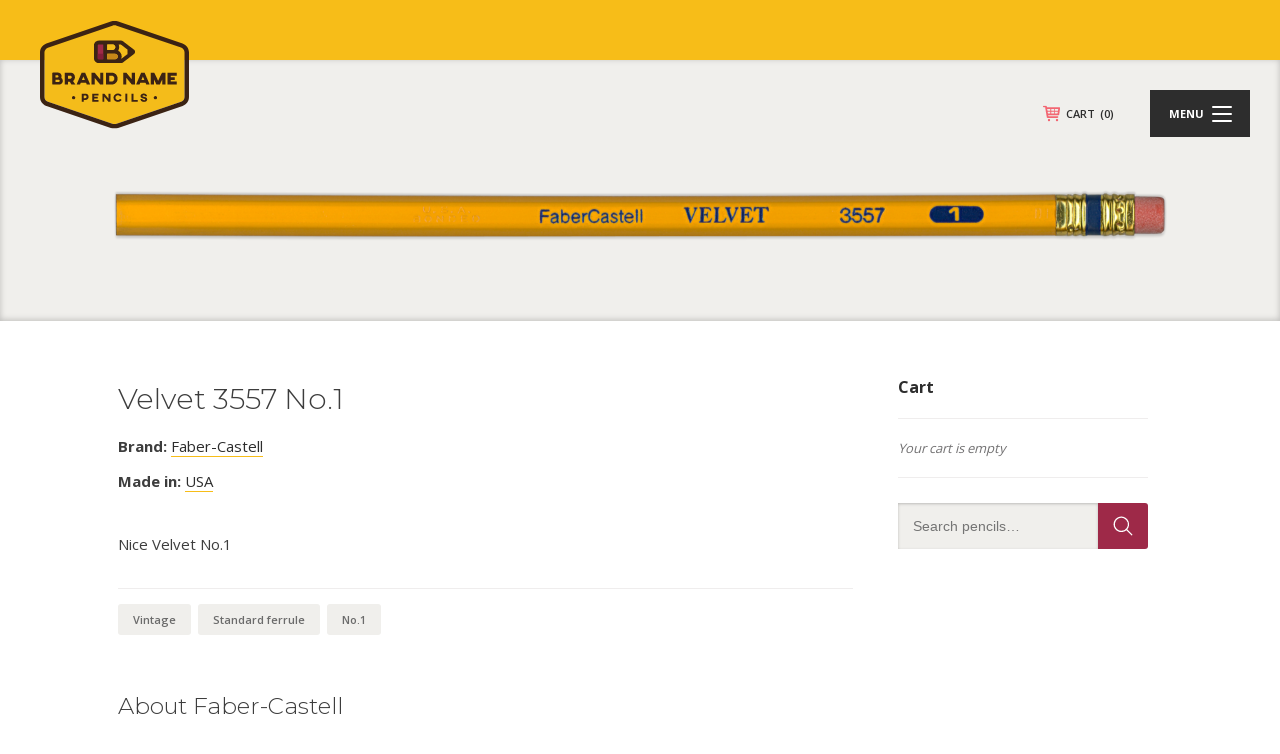

--- FILE ---
content_type: text/html; charset=utf-8
request_url: https://www.google.com/recaptcha/api2/anchor?ar=1&k=6Lf7tZYpAAAAAOfWsJOjv07-YgkzHYQdXgFH5T5I&co=aHR0cHM6Ly9icmFuZG5hbWVwZW5jaWxzLmNvbTo0NDM.&hl=en&v=N67nZn4AqZkNcbeMu4prBgzg&size=invisible&anchor-ms=20000&execute-ms=30000&cb=3svntk3ol1j6
body_size: 48738
content:
<!DOCTYPE HTML><html dir="ltr" lang="en"><head><meta http-equiv="Content-Type" content="text/html; charset=UTF-8">
<meta http-equiv="X-UA-Compatible" content="IE=edge">
<title>reCAPTCHA</title>
<style type="text/css">
/* cyrillic-ext */
@font-face {
  font-family: 'Roboto';
  font-style: normal;
  font-weight: 400;
  font-stretch: 100%;
  src: url(//fonts.gstatic.com/s/roboto/v48/KFO7CnqEu92Fr1ME7kSn66aGLdTylUAMa3GUBHMdazTgWw.woff2) format('woff2');
  unicode-range: U+0460-052F, U+1C80-1C8A, U+20B4, U+2DE0-2DFF, U+A640-A69F, U+FE2E-FE2F;
}
/* cyrillic */
@font-face {
  font-family: 'Roboto';
  font-style: normal;
  font-weight: 400;
  font-stretch: 100%;
  src: url(//fonts.gstatic.com/s/roboto/v48/KFO7CnqEu92Fr1ME7kSn66aGLdTylUAMa3iUBHMdazTgWw.woff2) format('woff2');
  unicode-range: U+0301, U+0400-045F, U+0490-0491, U+04B0-04B1, U+2116;
}
/* greek-ext */
@font-face {
  font-family: 'Roboto';
  font-style: normal;
  font-weight: 400;
  font-stretch: 100%;
  src: url(//fonts.gstatic.com/s/roboto/v48/KFO7CnqEu92Fr1ME7kSn66aGLdTylUAMa3CUBHMdazTgWw.woff2) format('woff2');
  unicode-range: U+1F00-1FFF;
}
/* greek */
@font-face {
  font-family: 'Roboto';
  font-style: normal;
  font-weight: 400;
  font-stretch: 100%;
  src: url(//fonts.gstatic.com/s/roboto/v48/KFO7CnqEu92Fr1ME7kSn66aGLdTylUAMa3-UBHMdazTgWw.woff2) format('woff2');
  unicode-range: U+0370-0377, U+037A-037F, U+0384-038A, U+038C, U+038E-03A1, U+03A3-03FF;
}
/* math */
@font-face {
  font-family: 'Roboto';
  font-style: normal;
  font-weight: 400;
  font-stretch: 100%;
  src: url(//fonts.gstatic.com/s/roboto/v48/KFO7CnqEu92Fr1ME7kSn66aGLdTylUAMawCUBHMdazTgWw.woff2) format('woff2');
  unicode-range: U+0302-0303, U+0305, U+0307-0308, U+0310, U+0312, U+0315, U+031A, U+0326-0327, U+032C, U+032F-0330, U+0332-0333, U+0338, U+033A, U+0346, U+034D, U+0391-03A1, U+03A3-03A9, U+03B1-03C9, U+03D1, U+03D5-03D6, U+03F0-03F1, U+03F4-03F5, U+2016-2017, U+2034-2038, U+203C, U+2040, U+2043, U+2047, U+2050, U+2057, U+205F, U+2070-2071, U+2074-208E, U+2090-209C, U+20D0-20DC, U+20E1, U+20E5-20EF, U+2100-2112, U+2114-2115, U+2117-2121, U+2123-214F, U+2190, U+2192, U+2194-21AE, U+21B0-21E5, U+21F1-21F2, U+21F4-2211, U+2213-2214, U+2216-22FF, U+2308-230B, U+2310, U+2319, U+231C-2321, U+2336-237A, U+237C, U+2395, U+239B-23B7, U+23D0, U+23DC-23E1, U+2474-2475, U+25AF, U+25B3, U+25B7, U+25BD, U+25C1, U+25CA, U+25CC, U+25FB, U+266D-266F, U+27C0-27FF, U+2900-2AFF, U+2B0E-2B11, U+2B30-2B4C, U+2BFE, U+3030, U+FF5B, U+FF5D, U+1D400-1D7FF, U+1EE00-1EEFF;
}
/* symbols */
@font-face {
  font-family: 'Roboto';
  font-style: normal;
  font-weight: 400;
  font-stretch: 100%;
  src: url(//fonts.gstatic.com/s/roboto/v48/KFO7CnqEu92Fr1ME7kSn66aGLdTylUAMaxKUBHMdazTgWw.woff2) format('woff2');
  unicode-range: U+0001-000C, U+000E-001F, U+007F-009F, U+20DD-20E0, U+20E2-20E4, U+2150-218F, U+2190, U+2192, U+2194-2199, U+21AF, U+21E6-21F0, U+21F3, U+2218-2219, U+2299, U+22C4-22C6, U+2300-243F, U+2440-244A, U+2460-24FF, U+25A0-27BF, U+2800-28FF, U+2921-2922, U+2981, U+29BF, U+29EB, U+2B00-2BFF, U+4DC0-4DFF, U+FFF9-FFFB, U+10140-1018E, U+10190-1019C, U+101A0, U+101D0-101FD, U+102E0-102FB, U+10E60-10E7E, U+1D2C0-1D2D3, U+1D2E0-1D37F, U+1F000-1F0FF, U+1F100-1F1AD, U+1F1E6-1F1FF, U+1F30D-1F30F, U+1F315, U+1F31C, U+1F31E, U+1F320-1F32C, U+1F336, U+1F378, U+1F37D, U+1F382, U+1F393-1F39F, U+1F3A7-1F3A8, U+1F3AC-1F3AF, U+1F3C2, U+1F3C4-1F3C6, U+1F3CA-1F3CE, U+1F3D4-1F3E0, U+1F3ED, U+1F3F1-1F3F3, U+1F3F5-1F3F7, U+1F408, U+1F415, U+1F41F, U+1F426, U+1F43F, U+1F441-1F442, U+1F444, U+1F446-1F449, U+1F44C-1F44E, U+1F453, U+1F46A, U+1F47D, U+1F4A3, U+1F4B0, U+1F4B3, U+1F4B9, U+1F4BB, U+1F4BF, U+1F4C8-1F4CB, U+1F4D6, U+1F4DA, U+1F4DF, U+1F4E3-1F4E6, U+1F4EA-1F4ED, U+1F4F7, U+1F4F9-1F4FB, U+1F4FD-1F4FE, U+1F503, U+1F507-1F50B, U+1F50D, U+1F512-1F513, U+1F53E-1F54A, U+1F54F-1F5FA, U+1F610, U+1F650-1F67F, U+1F687, U+1F68D, U+1F691, U+1F694, U+1F698, U+1F6AD, U+1F6B2, U+1F6B9-1F6BA, U+1F6BC, U+1F6C6-1F6CF, U+1F6D3-1F6D7, U+1F6E0-1F6EA, U+1F6F0-1F6F3, U+1F6F7-1F6FC, U+1F700-1F7FF, U+1F800-1F80B, U+1F810-1F847, U+1F850-1F859, U+1F860-1F887, U+1F890-1F8AD, U+1F8B0-1F8BB, U+1F8C0-1F8C1, U+1F900-1F90B, U+1F93B, U+1F946, U+1F984, U+1F996, U+1F9E9, U+1FA00-1FA6F, U+1FA70-1FA7C, U+1FA80-1FA89, U+1FA8F-1FAC6, U+1FACE-1FADC, U+1FADF-1FAE9, U+1FAF0-1FAF8, U+1FB00-1FBFF;
}
/* vietnamese */
@font-face {
  font-family: 'Roboto';
  font-style: normal;
  font-weight: 400;
  font-stretch: 100%;
  src: url(//fonts.gstatic.com/s/roboto/v48/KFO7CnqEu92Fr1ME7kSn66aGLdTylUAMa3OUBHMdazTgWw.woff2) format('woff2');
  unicode-range: U+0102-0103, U+0110-0111, U+0128-0129, U+0168-0169, U+01A0-01A1, U+01AF-01B0, U+0300-0301, U+0303-0304, U+0308-0309, U+0323, U+0329, U+1EA0-1EF9, U+20AB;
}
/* latin-ext */
@font-face {
  font-family: 'Roboto';
  font-style: normal;
  font-weight: 400;
  font-stretch: 100%;
  src: url(//fonts.gstatic.com/s/roboto/v48/KFO7CnqEu92Fr1ME7kSn66aGLdTylUAMa3KUBHMdazTgWw.woff2) format('woff2');
  unicode-range: U+0100-02BA, U+02BD-02C5, U+02C7-02CC, U+02CE-02D7, U+02DD-02FF, U+0304, U+0308, U+0329, U+1D00-1DBF, U+1E00-1E9F, U+1EF2-1EFF, U+2020, U+20A0-20AB, U+20AD-20C0, U+2113, U+2C60-2C7F, U+A720-A7FF;
}
/* latin */
@font-face {
  font-family: 'Roboto';
  font-style: normal;
  font-weight: 400;
  font-stretch: 100%;
  src: url(//fonts.gstatic.com/s/roboto/v48/KFO7CnqEu92Fr1ME7kSn66aGLdTylUAMa3yUBHMdazQ.woff2) format('woff2');
  unicode-range: U+0000-00FF, U+0131, U+0152-0153, U+02BB-02BC, U+02C6, U+02DA, U+02DC, U+0304, U+0308, U+0329, U+2000-206F, U+20AC, U+2122, U+2191, U+2193, U+2212, U+2215, U+FEFF, U+FFFD;
}
/* cyrillic-ext */
@font-face {
  font-family: 'Roboto';
  font-style: normal;
  font-weight: 500;
  font-stretch: 100%;
  src: url(//fonts.gstatic.com/s/roboto/v48/KFO7CnqEu92Fr1ME7kSn66aGLdTylUAMa3GUBHMdazTgWw.woff2) format('woff2');
  unicode-range: U+0460-052F, U+1C80-1C8A, U+20B4, U+2DE0-2DFF, U+A640-A69F, U+FE2E-FE2F;
}
/* cyrillic */
@font-face {
  font-family: 'Roboto';
  font-style: normal;
  font-weight: 500;
  font-stretch: 100%;
  src: url(//fonts.gstatic.com/s/roboto/v48/KFO7CnqEu92Fr1ME7kSn66aGLdTylUAMa3iUBHMdazTgWw.woff2) format('woff2');
  unicode-range: U+0301, U+0400-045F, U+0490-0491, U+04B0-04B1, U+2116;
}
/* greek-ext */
@font-face {
  font-family: 'Roboto';
  font-style: normal;
  font-weight: 500;
  font-stretch: 100%;
  src: url(//fonts.gstatic.com/s/roboto/v48/KFO7CnqEu92Fr1ME7kSn66aGLdTylUAMa3CUBHMdazTgWw.woff2) format('woff2');
  unicode-range: U+1F00-1FFF;
}
/* greek */
@font-face {
  font-family: 'Roboto';
  font-style: normal;
  font-weight: 500;
  font-stretch: 100%;
  src: url(//fonts.gstatic.com/s/roboto/v48/KFO7CnqEu92Fr1ME7kSn66aGLdTylUAMa3-UBHMdazTgWw.woff2) format('woff2');
  unicode-range: U+0370-0377, U+037A-037F, U+0384-038A, U+038C, U+038E-03A1, U+03A3-03FF;
}
/* math */
@font-face {
  font-family: 'Roboto';
  font-style: normal;
  font-weight: 500;
  font-stretch: 100%;
  src: url(//fonts.gstatic.com/s/roboto/v48/KFO7CnqEu92Fr1ME7kSn66aGLdTylUAMawCUBHMdazTgWw.woff2) format('woff2');
  unicode-range: U+0302-0303, U+0305, U+0307-0308, U+0310, U+0312, U+0315, U+031A, U+0326-0327, U+032C, U+032F-0330, U+0332-0333, U+0338, U+033A, U+0346, U+034D, U+0391-03A1, U+03A3-03A9, U+03B1-03C9, U+03D1, U+03D5-03D6, U+03F0-03F1, U+03F4-03F5, U+2016-2017, U+2034-2038, U+203C, U+2040, U+2043, U+2047, U+2050, U+2057, U+205F, U+2070-2071, U+2074-208E, U+2090-209C, U+20D0-20DC, U+20E1, U+20E5-20EF, U+2100-2112, U+2114-2115, U+2117-2121, U+2123-214F, U+2190, U+2192, U+2194-21AE, U+21B0-21E5, U+21F1-21F2, U+21F4-2211, U+2213-2214, U+2216-22FF, U+2308-230B, U+2310, U+2319, U+231C-2321, U+2336-237A, U+237C, U+2395, U+239B-23B7, U+23D0, U+23DC-23E1, U+2474-2475, U+25AF, U+25B3, U+25B7, U+25BD, U+25C1, U+25CA, U+25CC, U+25FB, U+266D-266F, U+27C0-27FF, U+2900-2AFF, U+2B0E-2B11, U+2B30-2B4C, U+2BFE, U+3030, U+FF5B, U+FF5D, U+1D400-1D7FF, U+1EE00-1EEFF;
}
/* symbols */
@font-face {
  font-family: 'Roboto';
  font-style: normal;
  font-weight: 500;
  font-stretch: 100%;
  src: url(//fonts.gstatic.com/s/roboto/v48/KFO7CnqEu92Fr1ME7kSn66aGLdTylUAMaxKUBHMdazTgWw.woff2) format('woff2');
  unicode-range: U+0001-000C, U+000E-001F, U+007F-009F, U+20DD-20E0, U+20E2-20E4, U+2150-218F, U+2190, U+2192, U+2194-2199, U+21AF, U+21E6-21F0, U+21F3, U+2218-2219, U+2299, U+22C4-22C6, U+2300-243F, U+2440-244A, U+2460-24FF, U+25A0-27BF, U+2800-28FF, U+2921-2922, U+2981, U+29BF, U+29EB, U+2B00-2BFF, U+4DC0-4DFF, U+FFF9-FFFB, U+10140-1018E, U+10190-1019C, U+101A0, U+101D0-101FD, U+102E0-102FB, U+10E60-10E7E, U+1D2C0-1D2D3, U+1D2E0-1D37F, U+1F000-1F0FF, U+1F100-1F1AD, U+1F1E6-1F1FF, U+1F30D-1F30F, U+1F315, U+1F31C, U+1F31E, U+1F320-1F32C, U+1F336, U+1F378, U+1F37D, U+1F382, U+1F393-1F39F, U+1F3A7-1F3A8, U+1F3AC-1F3AF, U+1F3C2, U+1F3C4-1F3C6, U+1F3CA-1F3CE, U+1F3D4-1F3E0, U+1F3ED, U+1F3F1-1F3F3, U+1F3F5-1F3F7, U+1F408, U+1F415, U+1F41F, U+1F426, U+1F43F, U+1F441-1F442, U+1F444, U+1F446-1F449, U+1F44C-1F44E, U+1F453, U+1F46A, U+1F47D, U+1F4A3, U+1F4B0, U+1F4B3, U+1F4B9, U+1F4BB, U+1F4BF, U+1F4C8-1F4CB, U+1F4D6, U+1F4DA, U+1F4DF, U+1F4E3-1F4E6, U+1F4EA-1F4ED, U+1F4F7, U+1F4F9-1F4FB, U+1F4FD-1F4FE, U+1F503, U+1F507-1F50B, U+1F50D, U+1F512-1F513, U+1F53E-1F54A, U+1F54F-1F5FA, U+1F610, U+1F650-1F67F, U+1F687, U+1F68D, U+1F691, U+1F694, U+1F698, U+1F6AD, U+1F6B2, U+1F6B9-1F6BA, U+1F6BC, U+1F6C6-1F6CF, U+1F6D3-1F6D7, U+1F6E0-1F6EA, U+1F6F0-1F6F3, U+1F6F7-1F6FC, U+1F700-1F7FF, U+1F800-1F80B, U+1F810-1F847, U+1F850-1F859, U+1F860-1F887, U+1F890-1F8AD, U+1F8B0-1F8BB, U+1F8C0-1F8C1, U+1F900-1F90B, U+1F93B, U+1F946, U+1F984, U+1F996, U+1F9E9, U+1FA00-1FA6F, U+1FA70-1FA7C, U+1FA80-1FA89, U+1FA8F-1FAC6, U+1FACE-1FADC, U+1FADF-1FAE9, U+1FAF0-1FAF8, U+1FB00-1FBFF;
}
/* vietnamese */
@font-face {
  font-family: 'Roboto';
  font-style: normal;
  font-weight: 500;
  font-stretch: 100%;
  src: url(//fonts.gstatic.com/s/roboto/v48/KFO7CnqEu92Fr1ME7kSn66aGLdTylUAMa3OUBHMdazTgWw.woff2) format('woff2');
  unicode-range: U+0102-0103, U+0110-0111, U+0128-0129, U+0168-0169, U+01A0-01A1, U+01AF-01B0, U+0300-0301, U+0303-0304, U+0308-0309, U+0323, U+0329, U+1EA0-1EF9, U+20AB;
}
/* latin-ext */
@font-face {
  font-family: 'Roboto';
  font-style: normal;
  font-weight: 500;
  font-stretch: 100%;
  src: url(//fonts.gstatic.com/s/roboto/v48/KFO7CnqEu92Fr1ME7kSn66aGLdTylUAMa3KUBHMdazTgWw.woff2) format('woff2');
  unicode-range: U+0100-02BA, U+02BD-02C5, U+02C7-02CC, U+02CE-02D7, U+02DD-02FF, U+0304, U+0308, U+0329, U+1D00-1DBF, U+1E00-1E9F, U+1EF2-1EFF, U+2020, U+20A0-20AB, U+20AD-20C0, U+2113, U+2C60-2C7F, U+A720-A7FF;
}
/* latin */
@font-face {
  font-family: 'Roboto';
  font-style: normal;
  font-weight: 500;
  font-stretch: 100%;
  src: url(//fonts.gstatic.com/s/roboto/v48/KFO7CnqEu92Fr1ME7kSn66aGLdTylUAMa3yUBHMdazQ.woff2) format('woff2');
  unicode-range: U+0000-00FF, U+0131, U+0152-0153, U+02BB-02BC, U+02C6, U+02DA, U+02DC, U+0304, U+0308, U+0329, U+2000-206F, U+20AC, U+2122, U+2191, U+2193, U+2212, U+2215, U+FEFF, U+FFFD;
}
/* cyrillic-ext */
@font-face {
  font-family: 'Roboto';
  font-style: normal;
  font-weight: 900;
  font-stretch: 100%;
  src: url(//fonts.gstatic.com/s/roboto/v48/KFO7CnqEu92Fr1ME7kSn66aGLdTylUAMa3GUBHMdazTgWw.woff2) format('woff2');
  unicode-range: U+0460-052F, U+1C80-1C8A, U+20B4, U+2DE0-2DFF, U+A640-A69F, U+FE2E-FE2F;
}
/* cyrillic */
@font-face {
  font-family: 'Roboto';
  font-style: normal;
  font-weight: 900;
  font-stretch: 100%;
  src: url(//fonts.gstatic.com/s/roboto/v48/KFO7CnqEu92Fr1ME7kSn66aGLdTylUAMa3iUBHMdazTgWw.woff2) format('woff2');
  unicode-range: U+0301, U+0400-045F, U+0490-0491, U+04B0-04B1, U+2116;
}
/* greek-ext */
@font-face {
  font-family: 'Roboto';
  font-style: normal;
  font-weight: 900;
  font-stretch: 100%;
  src: url(//fonts.gstatic.com/s/roboto/v48/KFO7CnqEu92Fr1ME7kSn66aGLdTylUAMa3CUBHMdazTgWw.woff2) format('woff2');
  unicode-range: U+1F00-1FFF;
}
/* greek */
@font-face {
  font-family: 'Roboto';
  font-style: normal;
  font-weight: 900;
  font-stretch: 100%;
  src: url(//fonts.gstatic.com/s/roboto/v48/KFO7CnqEu92Fr1ME7kSn66aGLdTylUAMa3-UBHMdazTgWw.woff2) format('woff2');
  unicode-range: U+0370-0377, U+037A-037F, U+0384-038A, U+038C, U+038E-03A1, U+03A3-03FF;
}
/* math */
@font-face {
  font-family: 'Roboto';
  font-style: normal;
  font-weight: 900;
  font-stretch: 100%;
  src: url(//fonts.gstatic.com/s/roboto/v48/KFO7CnqEu92Fr1ME7kSn66aGLdTylUAMawCUBHMdazTgWw.woff2) format('woff2');
  unicode-range: U+0302-0303, U+0305, U+0307-0308, U+0310, U+0312, U+0315, U+031A, U+0326-0327, U+032C, U+032F-0330, U+0332-0333, U+0338, U+033A, U+0346, U+034D, U+0391-03A1, U+03A3-03A9, U+03B1-03C9, U+03D1, U+03D5-03D6, U+03F0-03F1, U+03F4-03F5, U+2016-2017, U+2034-2038, U+203C, U+2040, U+2043, U+2047, U+2050, U+2057, U+205F, U+2070-2071, U+2074-208E, U+2090-209C, U+20D0-20DC, U+20E1, U+20E5-20EF, U+2100-2112, U+2114-2115, U+2117-2121, U+2123-214F, U+2190, U+2192, U+2194-21AE, U+21B0-21E5, U+21F1-21F2, U+21F4-2211, U+2213-2214, U+2216-22FF, U+2308-230B, U+2310, U+2319, U+231C-2321, U+2336-237A, U+237C, U+2395, U+239B-23B7, U+23D0, U+23DC-23E1, U+2474-2475, U+25AF, U+25B3, U+25B7, U+25BD, U+25C1, U+25CA, U+25CC, U+25FB, U+266D-266F, U+27C0-27FF, U+2900-2AFF, U+2B0E-2B11, U+2B30-2B4C, U+2BFE, U+3030, U+FF5B, U+FF5D, U+1D400-1D7FF, U+1EE00-1EEFF;
}
/* symbols */
@font-face {
  font-family: 'Roboto';
  font-style: normal;
  font-weight: 900;
  font-stretch: 100%;
  src: url(//fonts.gstatic.com/s/roboto/v48/KFO7CnqEu92Fr1ME7kSn66aGLdTylUAMaxKUBHMdazTgWw.woff2) format('woff2');
  unicode-range: U+0001-000C, U+000E-001F, U+007F-009F, U+20DD-20E0, U+20E2-20E4, U+2150-218F, U+2190, U+2192, U+2194-2199, U+21AF, U+21E6-21F0, U+21F3, U+2218-2219, U+2299, U+22C4-22C6, U+2300-243F, U+2440-244A, U+2460-24FF, U+25A0-27BF, U+2800-28FF, U+2921-2922, U+2981, U+29BF, U+29EB, U+2B00-2BFF, U+4DC0-4DFF, U+FFF9-FFFB, U+10140-1018E, U+10190-1019C, U+101A0, U+101D0-101FD, U+102E0-102FB, U+10E60-10E7E, U+1D2C0-1D2D3, U+1D2E0-1D37F, U+1F000-1F0FF, U+1F100-1F1AD, U+1F1E6-1F1FF, U+1F30D-1F30F, U+1F315, U+1F31C, U+1F31E, U+1F320-1F32C, U+1F336, U+1F378, U+1F37D, U+1F382, U+1F393-1F39F, U+1F3A7-1F3A8, U+1F3AC-1F3AF, U+1F3C2, U+1F3C4-1F3C6, U+1F3CA-1F3CE, U+1F3D4-1F3E0, U+1F3ED, U+1F3F1-1F3F3, U+1F3F5-1F3F7, U+1F408, U+1F415, U+1F41F, U+1F426, U+1F43F, U+1F441-1F442, U+1F444, U+1F446-1F449, U+1F44C-1F44E, U+1F453, U+1F46A, U+1F47D, U+1F4A3, U+1F4B0, U+1F4B3, U+1F4B9, U+1F4BB, U+1F4BF, U+1F4C8-1F4CB, U+1F4D6, U+1F4DA, U+1F4DF, U+1F4E3-1F4E6, U+1F4EA-1F4ED, U+1F4F7, U+1F4F9-1F4FB, U+1F4FD-1F4FE, U+1F503, U+1F507-1F50B, U+1F50D, U+1F512-1F513, U+1F53E-1F54A, U+1F54F-1F5FA, U+1F610, U+1F650-1F67F, U+1F687, U+1F68D, U+1F691, U+1F694, U+1F698, U+1F6AD, U+1F6B2, U+1F6B9-1F6BA, U+1F6BC, U+1F6C6-1F6CF, U+1F6D3-1F6D7, U+1F6E0-1F6EA, U+1F6F0-1F6F3, U+1F6F7-1F6FC, U+1F700-1F7FF, U+1F800-1F80B, U+1F810-1F847, U+1F850-1F859, U+1F860-1F887, U+1F890-1F8AD, U+1F8B0-1F8BB, U+1F8C0-1F8C1, U+1F900-1F90B, U+1F93B, U+1F946, U+1F984, U+1F996, U+1F9E9, U+1FA00-1FA6F, U+1FA70-1FA7C, U+1FA80-1FA89, U+1FA8F-1FAC6, U+1FACE-1FADC, U+1FADF-1FAE9, U+1FAF0-1FAF8, U+1FB00-1FBFF;
}
/* vietnamese */
@font-face {
  font-family: 'Roboto';
  font-style: normal;
  font-weight: 900;
  font-stretch: 100%;
  src: url(//fonts.gstatic.com/s/roboto/v48/KFO7CnqEu92Fr1ME7kSn66aGLdTylUAMa3OUBHMdazTgWw.woff2) format('woff2');
  unicode-range: U+0102-0103, U+0110-0111, U+0128-0129, U+0168-0169, U+01A0-01A1, U+01AF-01B0, U+0300-0301, U+0303-0304, U+0308-0309, U+0323, U+0329, U+1EA0-1EF9, U+20AB;
}
/* latin-ext */
@font-face {
  font-family: 'Roboto';
  font-style: normal;
  font-weight: 900;
  font-stretch: 100%;
  src: url(//fonts.gstatic.com/s/roboto/v48/KFO7CnqEu92Fr1ME7kSn66aGLdTylUAMa3KUBHMdazTgWw.woff2) format('woff2');
  unicode-range: U+0100-02BA, U+02BD-02C5, U+02C7-02CC, U+02CE-02D7, U+02DD-02FF, U+0304, U+0308, U+0329, U+1D00-1DBF, U+1E00-1E9F, U+1EF2-1EFF, U+2020, U+20A0-20AB, U+20AD-20C0, U+2113, U+2C60-2C7F, U+A720-A7FF;
}
/* latin */
@font-face {
  font-family: 'Roboto';
  font-style: normal;
  font-weight: 900;
  font-stretch: 100%;
  src: url(//fonts.gstatic.com/s/roboto/v48/KFO7CnqEu92Fr1ME7kSn66aGLdTylUAMa3yUBHMdazQ.woff2) format('woff2');
  unicode-range: U+0000-00FF, U+0131, U+0152-0153, U+02BB-02BC, U+02C6, U+02DA, U+02DC, U+0304, U+0308, U+0329, U+2000-206F, U+20AC, U+2122, U+2191, U+2193, U+2212, U+2215, U+FEFF, U+FFFD;
}

</style>
<link rel="stylesheet" type="text/css" href="https://www.gstatic.com/recaptcha/releases/N67nZn4AqZkNcbeMu4prBgzg/styles__ltr.css">
<script nonce="0RHkcoH18kQfhqcjJ4ds0g" type="text/javascript">window['__recaptcha_api'] = 'https://www.google.com/recaptcha/api2/';</script>
<script type="text/javascript" src="https://www.gstatic.com/recaptcha/releases/N67nZn4AqZkNcbeMu4prBgzg/recaptcha__en.js" nonce="0RHkcoH18kQfhqcjJ4ds0g">
      
    </script></head>
<body><div id="rc-anchor-alert" class="rc-anchor-alert"></div>
<input type="hidden" id="recaptcha-token" value="[base64]">
<script type="text/javascript" nonce="0RHkcoH18kQfhqcjJ4ds0g">
      recaptcha.anchor.Main.init("[\x22ainput\x22,[\x22bgdata\x22,\x22\x22,\[base64]/[base64]/[base64]/[base64]/[base64]/UltsKytdPUU6KEU8MjA0OD9SW2wrK109RT4+NnwxOTI6KChFJjY0NTEyKT09NTUyOTYmJk0rMTxjLmxlbmd0aCYmKGMuY2hhckNvZGVBdChNKzEpJjY0NTEyKT09NTYzMjA/[base64]/[base64]/[base64]/[base64]/[base64]/[base64]/[base64]\x22,\[base64]\\u003d\x22,\x22QcORL8OCLcKvDyLDtMOdXFt2JyBDwrtiBBFSNsKOwoJyaBZOw7gsw7vCqz7DuFFYwqBkbzrCksKjwrE/N8OPwoohwo3Dlk3CswlEPVfCu8K0C8OyFEDDqFPDmS02w7/CoEp2J8KUwpl8XAnDssOowovDqcOew7DCpMO5VcOAHMKAe8O5ZMOvwrREYMKfTywIwo/DjmrDuMKaf8OLw7gYaMOlT8Odw5hEw70Jwq/CncKbazDDuzbCszQWwqTCqVXCrsOxVMO8wqsfVMKcGSZfw4AMdMOOICAWTm1bwr3ClMKgw7nDk04sR8KSwo9nIUTDkzQNVMOjWsKVwp9mwqtcw6FywrzDqcKbNsO3T8KxwrLDpVnDmEsAwqPCqMKiEcOcRsOyVcO7QcOvOsKASsO8GTFSUsONOAtUFEM/[base64]/[base64]/CljMWd8O3wod3b8KRwroLY0lnw4g0wrgEwrjDqMKmw5HDm1JUw5QPw6/Dhh07QcO/wpx/ZMK1IkbCiTDDsEoeesKfTUXCixJkPsKdOsKNw7zCkQTDqEA9wqEEwrFRw7Nkw5XDpsO1w6/DucK/fBfDogo2U19BFxI7woBfwokewpdGw5tGPh7Cti3Cj8K0woshw6Niw4fCkEQAw4bCkxnDm8Kaw4vClErDqS3CgsOdFQNtM8OHw61TwqjCtcOFwqstwrZcw6ExSMOewp/Dq8KALWrCkMOnwrkPw5rDmRI8w6rDn8KEMkQzZAPCsDNwWsOFW27DlsKQwqzClRXCm8OYw6zCh8KowpIyRMKUZ8KlAcOZwqrDh1J2wpRiwqXCt2kyKMKaZ8K1bCjCsFAZJsKVwp3DvMOrHic8PU3CkW/CvnbCoGQkO8OfVsOlV1nCqGTDqSvDt2HDmMOhX8OCwqLChsOHwrV4DizDj8OSKcKtw5bClsKZA8KMdABWYGPDn8OTD8OaLG4Aw4pgw7/Djzwcw5rDiMKrwpgWw6goeFoxLCxEwrRfwpPCoz8uWMK9w5TCiAQyCBjDqj1XIcKgVMKJVz3DocKBwrU6EMKhewJcw6kSw7/[base64]/CjsOGD8K1HhQNAsOyw4jDjy/Dp2INwo7DrcOgwq/[base64]/CjcKuw4Qzw7LChsOaw7jCmsKjYE0jwrB1N8KqAmPDn8KFwrwtJwV5wozCnT7DrggzL8OHwrhwwqJOcMO/QsOnw4bDhkcobyheSk7DoF7CuyjCjMODwpzCnMKxGsKsGg1EwpvDnnU3RcK0w6jCmxEPcE/Do1N2wrktEMK9B2/DvcKtJ8KzLRlSdysyIMOuLwfCi8Ouwq0PFn98wrTCvE0VwrDDk8KKRhE1MjlMwpA0wpjCkMOCw4nDlDrDu8OZO8OtwpbClDvDkHDDrjNAb8OsSDPDhMKwMcOkwrVRwpzCp2bCjMK5wr9Jw6YmwoLChWQrT8KaQUAOwpYNw7s0wpTDqxZuZsOAw7p3wqDChMOywp/ChwUdI03CmsK8wqEqw4fCmw9MfMOGLsKow7d/w5wrTwTDg8OnwoDDnBJuw7fCp2g2w4DDpksLwobDiWtGwrddGArCtXzDg8KXwqTCksK6wp9zw6HCq8KofX/Dg8KpWsK3wrB7wpkSw6/CujMzwpQBwqHDmChhw47DsMObwrVtfAzDjiIBw7DChG/Dg1rCmcO1JsKzW8KLwrvCvcKMwqHChMKkCcKwwq/Dm8Kaw4VNw7xgRgwATEEJdMOhchzDj8KEV8Knw49XLwNawpx4MsOXIcK1dsOsw7YWwoldCcOEwolJBMKCw4MYw5lDV8KJc8OAOsOCOEpVwrPChFTDqMK8wrfDrcK/ecKAZFM/XHgnaHdxwqMzD1fDt8Oawq0KLx0Mw548AG3Cj8OUw67CkEfDr8KxXcOYLMK/wok0XsOmfw8pRWUMVzfDsirDnMKCbcKPw5PCncKeXzfCmMKoYCPDkMKadic8LsOre8O/woPCphzDusKJwrrCpMOKwpvCsElBCUo5wpM0ImzCicKcw4s+w7Qlw5M/wp3DhsKNEQsMw4tYw7DCrkbDhMOkM8OqUcOLwp3DgsKIS3U/wpE3eXAvJMKBw4LCnyrDjcKRwqEOV8KrLzMRw5PDtHDCuSvCtErCr8O8wpRJesO/wqrCksKISsKkwotsw4TCkjfDlMOIe8KKwpUCw59md0kOwrDCosO0bhNlwpZlw6vCp1phw5oUFnsew4A5w73DrcOMOU4RWRPDu8OlwqBse8KGwoXCoMOEGsK2J8OJDsKoYQTCpcKuw4nDksOhEUkTfXvCuk5KwrXClB3CtcO2EMOPV8OtTxp5J8K9w7HDicO/w6hSdMObY8KfTcOmKsKbwrlBwqEqw7jCiUsAw5zDj3lAwpLCmT9nw4fDkGxhWFBeR8KOw589HcKmJ8OELMOyGsOwDkERwpAgLDnDh8O7woDDvGHCu3AOw7lBH8OSDMK3wpLDkkNGfcOSw6TClBFXw4TCr8OKwpdxw4bCscKsVWrCkMO7Gl8cw4vDj8Kpwoo/[base64]/DqhpNw7fCjnQsAsKXD8O7w6/[base64]/Cnw5rw6cXwqsEEiYLw5tMUy3DgBEmw6fDncKeXkYLwpVow491wpzDnBvCrgDCp8O+w7TDlsKoIzdUSMKawrvCgQbDhzEECcOkE8Oyw5M3W8OHwqPCicO9wrDDjsOyTQVCa0DDjQLCk8KNw7/CrgUJw6PDlMOABEXCrcKWVcOUFsOTwqPCiXHCtjxBV3bCs0orwp7CgQpPccKtMcKMdHzCi2/CsWcad8O4GsO7w43CnWcNw5nCsMK7w69iKB7CmkBFNQfDvBsRwqfDuCbCoGfCtSlNwo4Twq/CpjwKP1UvUsKsPnUMaMOpw4IOwro9wpQGwpwHSynDgx5GAcOHL8K8w7PDr8KTw6LCjEkldcOJw78yTsOSCF8IU1Y7wrcRwppkwqjDosKvP8KHw5LDrsOmTDcLIHDDvsOpw4sNw4dNwpXDoRPChsKkwqB8wrHCnybCksODFS89J3/[base64]/DhsODRcOFJkUSwpQ/[base64]/Ck8OrTMKydcOuwqY6UXHCtcOjwrPCtsOdw5I5wqfChB9xD8OKETTCosOvcSJ/[base64]/[base64]/[base64]/w7ASw7jDq3s9SUwdAMO9wrssVsKgw5c6T1HCnMKMcFTDpcOYw5QGwpHDv8O2w61wdnAjwrfCvDFZw65UWCsTw4TDocKrw6fDlsKvwqoRwr3CmSQ5wpjCn8KINsOdw71sS8OiHwPCg1HCucK+w4LCiWMHQ8Oew4EEMF09OEXCosOZCU/DmsKowqF6w5kINlHDpQAVwpXDrMKSwqzCn8K5w6FZdHkffX0cIkTCo8O4QB9Pw5PCmSHCjGAgwq8fwrw/wqvDocOxwr8Lwq/[base64]/w5RLwozCj8O/w5lowrnDgiIUKjhgwpHCvcOSw7PCqEXClCLDnMOywolzw6XCmiF2woDCoCfDmcKkw4HDtWQswoBvw5Nqw6fCmHHDhGrDj3fDgcKlBD3DocKDwrnDkVx0wqIAOsOzwrF8IcKLBcOYw6PCgsO1JC7DrsK/woVMw75TwoDCqTVjU1PDr8KMw6XDhUpzWcOpw5DDjsOfSWzDjsOlw7ILDsOYwodUaMKdw7wcAMKfb0XCtsK8LMOtUXbDgHRtwrYqQ3/DgcKPwo3DgMOawr/Dh8OMamwfwoPDocK3wrITaFTDmcO1RkDCmsOoW07ChMOXw4YwP8OIf8KAw4o4V3rClcKWw7XDpwXCr8Kww6zCmnHDr8OJwrEVdkhHDn4GwqXDucOLOjHDnCk/VcOKw5s/w6dUw5teG3XCt8OqB1LCnMKPPcOhw4bDlDREw4/CiHpBwp43w4zDmgHDnMKRwq5wFMOVwprDo8OKwoHChcK7wqsCJgfDrjJldsOxwq7DpsKbw6zDl8Kcw5fCisKYJsObdlDDtsOYw7wYF3pwP8OTEFDCn8OawqrCv8O6VcKlwq/Ck3fDrMKsw7DDllVdwpnCnsKPBMKNLcOuZSdpFsKfMA5pM3vCpHdwwrNBZTojKcOew4nCnHXCugbCi8K/LMKYO8Ocwr3CkcOuwrHCtDNTwq9+w5B2VCIww6XDrMKTNBVuRMKPw5lCU8O2w5DDszbDgcO1SMKVbMOmWMK0bcKEwphrwrNKw5Mzw6UBwq07dyXDiVbChWF2w5Mjw4s1JSDCi8O2w4LCo8OyNW3Dph/DlsKewrfCtzNQw5nDn8KcE8KwR8O4wpzDpWtqwqfCmgvDusOiwrvCjsK5EsK8YTQzw4XDh15WwphKwqQXDDF1TFbCk8K3woxBEDBjw6HCpRbDnz/DljUBMVJhaQAUwq55w4fCqcOZwrLCkcK1OcOaw5cAw7sSwrEZw7DDk8OEwpzDnMK4McKLECY7UGhfUcOAw4FOw7Mxw5Ajwr/Cihw7YkN2MMKuKcKQeVrCr8OzeF1awo7CnsO3wrPCgEHCh3XDgMOBw43CvMK9w68BwpTDjcO+w5HCs0FKAMKVwpDDn8KKw7AFP8O/w7LCi8O+wrF+F8OvBn/CoW8vw7/CisOhHRjCuCcBwr9qXHofUjnCpMKHWS0Pw6FQwrEeXj9VPWs3w6PDlcKBwplTwqYhMEUJZcOmDAdxFcKDw5nCjMOjaMOwccOSw7rChMKxKsOrHcKjw4E/wrQmwpzCpMKGw7szwr5lw57DtcKgLMKaX8KiWjjDqMKqw4s2LHnCk8OJAl3DgzvDp0LCp2g3XRrChSzDu0l9JRl3aMOOSMOBw5NqF0PCoAh4OsOhdjB0w7gRw7TDk8O7ccKiw6nDscOcwqJzwrtmAcKEdETDlcO7EsO/woXDsT/Cs8OXwoVgLMOvHBrCnMOPEztOPcOqwrnCtCzDpcKHEm4qw4TDlErCrsKLwqnDtcOQJijDisKswqTCuUPChl9Gw4rDucK1wqoQw7g4wpTCnMKPwpbDsnHDmsK+wpvDv0p4wpBNw7E0w6DDnsK+HcOCw7Nxf8OJTcKkeinCrsKqwpkcw7/CpB3CiA0yRAvCnjAjwqfDoxQWQi/Cpw7Ct8KTR8KJwrM1TAbDv8KLJHQrw4DDvMO2w5bClMKWZMOGwrNpGmvCtcObRH0cw5TDmVvDj8Kawq/[base64]/[base64]/RcOgwqDDtsOUFMKDwpTDr8Okw70bR8O1w64Mw6nClhRow6kHwpQaw5FlZTrCvTsJw4ARcsKed8OPZsKpw6NkFMKiUcKrw4HDkcOmRsKBw47Cm1RqQzfCuSrDthjDnsOGwqx2w6V1w4J6LsOqwrVqw6JlK2DCs8K6woXCncOowr/[base64]/CksOlUMO+NGskPyhoe3Eqwq/DrGxkHcKsw7PCtzHCh1V/w50HwqcZGGJfw5bCjgHDjnLDhsKQwo5Gw6QwIcKFw50hwqHDoMKjEX/Do8ObYsKPDMK5w6DDhcOowpPCjyDDtGkKEkTChCBiWlrCucOkw7QLwpXDj8K5wpfDggsKwpcQN3zDsjIhwp/[base64]/CmsKSSEtJXBHCoiPCk8KDHz3Dgz7Di1bDrcOPw6xawoVxw6PCisOqwpjCncKBZ1rDscOKw71qAw4VwogjNsORbcKNAMKswo9Qw7XDt8KHw7pfe8KdwrjDqwklworDgcOwBsKswowbTMOTT8KwMcO3ScO/wpjDsnbDgsKlMMKhZBvCq1zCglY0w5tBw4DDvnrCn1/CscKNfcOubTPDj8OmIMKycMOtMh7CtMOwwqHDsHtRG8OjMsKyw4DDk2bDkcKiworChsKlG8Kpw6jCmMKxw6nDuhFVFsKRIcK/MBg7asOZaBfDuwfDjcKlXMKZdcKQwrTCqMKDOjPCvMKTwpvCuRxCw5zCnU4rTsO8TQ5cwpPDlinDr8Ksw7fCjsK1w7c6DsOowrjDp8KCT8O7w6UWwr/DgMKwwojDgsO0Izk1w6NeKW/CvUXCmm3DkWPDpGrDpcO+eQ4Xw7PCmkrDhUEreSXCqcOKLcOnwq/CnMKxE8OXw5PDgcKsw6ZjVhAgaG5vUhEzwoTDoMOKw6zDmlIAYgoHwqLCkApqc8OQCmEmQsKnLFcMCx7DnMO6w7EUEVXCtWDDpVLDpcOWZcK9wr4dWMOUwrXCpWXDkTPCgw/DmcKVNGk2wrdNwqDClwfDtxkmwoZ8NgkLQ8K4FsOsw67ClcOtU2HDsMKHIMO/wrRREMKsw58qw6HDsBIDRMK/XQxEUcOXwo1iwo7CtibCkw4UJ2XCj8KBwrYswrjCrl/CpsKRwrxsw4BXHxfCqWZMw5jCqMKLMsKTw6dJw6ZKecO1V2Msw6zCswbDs8O/w6ozSVwHU2nCmHbCkwIMwpPDqz3CkcKbawTCj8KuDDnChMKAHwd6w4nDgsOFwo3DjMO7JkgkS8Kaw6ZPB0pgwp8BP8KyX8OlwrtRccKsKzp5VMOgMsKpw6vCv8ORw6EkacOUADXClcOdCz/CqsKywofCiH/[base64]/DnUpeJcOtw7jDvcKqwoVbwoDDmhJ8GsOSScKdwpkXw6vDpMOjw73DocKew4PDqMK6VlrDjl5/YcKFE3F7cMOWDMKxwrrCmcOUbQzCr03DnRjCngBJwoVBw6AcP8OrwqnDrW5XNV18w6MrPiBxw4rCh11Kw5Enw55HwoF3AMOLf3w3wp3DmEbCjcOMwr/Cq8Obwq0RICjDtkw/w7XCi8OIwpArwp1ewonDunzDnGbCmsK+fcKbwqlXQh9wZcOJbcKNKgJ6Yjl6IcOVUMOLCMOKw4d6DwdUwpfCosK4c8KSIsK/wpvDr8KBw5fDj0/Dul46XsOmdcKaOMO8KMOZJsKEw4AhwoFnwo/DgMOAeysIUMKBw4zCmFbDi1ljH8KTHRhYCRDCnFsFQGfCj2TCv8Orw5vCkQF7w4/CnBotG3pQb8OYwpMew7Rcw5x8JFDCoEcMw41BZWHCuRXDjULDtcOgw4XDgS9tBcO8wrPDhsOQGUINe2RDwrMmX8OCworCoV1cwoYmSkw2wqZKw5zDkmIaXAlHwoltc8OwWMK/woTDg8K3w5h7w6HCkCPDuMOjw4gdIcK0w7dZw6dbGFFZw6YqPsKGMCXDncOzBcOvesKOA8OUZsOxSDXChsOiFsOnw6o6OTMVwpTChBnDnQ3Dm8OQNRDDmUQTwop1OMKtwpAfw79ofcKwF8OPFgUoKC4Fw7oYw6/DujvDino3w6TCqMOLQicWZsOlwrbCoR8hwog/RsO6w5vCvsKvwo3CvWXCiWVfaUxVX8KsCMKUWMOiT8KUwodew7V3w6gocsKcw6gOJMKZRmF5AMOawowLwqvCnTNgDilAw7N8wqzCnDRTwr3DhsOaSw8fC8KwO03Cq0/CtMOWCsK1JVbDqEfCvMK7ZsKvwpl1wozCj8KiCnTDrMOVTGAyw75uQGXDllrDglXCgmHCrjRYw4Ucwoxnw5RTw4QIw7LDk8OpdcOnXsKpwofCp8Otw5cseMOTTSfCscK7wonChMONwoVPMDfCuUjCr8K/NyZfw4LDq8KQNz/Di0vCrRZqw5DDocOCYhJ2Z2ofwqNyw43ChDZBw7p1UMOiwrU4wpU7wpfCsRBuw4BkwovDqmFKEsKPDMOzOU7DqExYaMOhwpUow4XCjmpKwrhrwqkvUsKUwpJow43DhcOYwpMCcBDDpXLCqcO/WRfCmcOVJ37CvMKpwoEFQk4iHAZKwqoBZcKVBkpfFW88OsOPMMKmw4sHcwHDo3cww6MIwr57w6vCp0HCscK5X3YYLsOgDUdxFFPDoHdSN8KOw4UXeMKaQWLCpRU3BSHDj8Obw4zDuMK0w6LDs3LDmsK+C0bCh8Ozw5/DrMOQw7F0DlUww7dAPcK1w41hwq0eK8KZLivDoMK/w7PDg8OIwo/[base64]/[base64]/DtcOLwo4Sw4XDuXFCPcKawrHCjADDrEpuwoLDrMOiw57Do8OGw6V4IMOUeV8NcsOEVkp4Nx0gwpHDqCtTwo9mwottw47Dm1tSwp/Clm09w4VVw5xmdgzCkMKnw7E/wqIMZhxow5ZLw43DmMKzFQxsIkzDkwPCgcKtwpPClAI2w4NDw6rDozfDm8Kww5HCmGJaw5Rdw4UnXMKnwrbDvjjCr2ISRFZ5wrPCjiXDkm/CuylowonCuS7Cskkfw6w4w4/Di0DCuMK0W8KTwpLCl8OEw4kNChNcw59OZsKYwprCoUfCucKnw7E4wpvCgMK4w6/Cizxiwq3CmTlNZsOOajY4w6TDocObw4fDrWpTQ8OqCsOtw6NiDcOLa1EfwqkPZsOPwoV8w7oHw7nChlwgw7/DscO+w5HDm8OCC1sWJcOEKTHDiEbDtARwwrrCmsKPwoLCuT3CjsKReAHDiMKtw7jCrsOuZgrDl2/ChV9GwoDDq8K3fcOUe8KYwpxHwozDqcK0wro+w7zCr8KZw6XCnz7DjHZaVsOowpgTJUDCr8Kfw5XDmMOPwqzCml/[base64]/w7UNwrxYwrfCpsKhYXpjeWDDlsK8w5gBw4jCilxuw6cgb8KwwobDq8KwKMKTw7HDhcKMw7cyw7MpMVV9w5Y4FQzCiEnDsMO8DHDDn2PDhSZtdcOewpXDp0Exwo3Co8K/L1luw7jDtsKdI8KKMQrDsALCkUwPwohKZCjCgMOsw68IckzDmznDvsOvFRzDrMK8VjlxD8K+ER9lwofDicOaXlYpw7h/H3scwropDSPCgcKFwp0EZsOdwoPCksKHFgDCgMK/w6bDpBvCr8OKw781wowJDUjDj8KXfsKcABbChcOASELDjcOWwrJMeVwdw5EgJml2ecOowrhlwoTDosKdw6JseWDCsXMAw5N0w7oLwpUBw7svw5TCvsOcw4IIX8KuEjrDusKbwotCwr7CnVXDrMOjw50kEWRiw4nDgcOxw79lDCx+w7/ClT3CnMOYbcKJw7TClQBTwo1Rw5YlwonCisKKw6VwYXDDsBLDoVzCgMKgeMOBwrYqw6DCuMKIKA7DtUDCrmzCiXnCo8OkW8OqVcK+c0rDvcKuw4nCm8OxaMK1w7fDmcOWV8K1NsOlOsO0w6l2ZMO5TcOLw4DCk8K/wroIwqdjwo4Ww7sxw4TDlsKLw7jClcKTBAk3IiVuPlB4wqc9w6HDksOHw6bCnmfCg8OSbhEVwpROCmcCw50UZkjDvC/CgTo1wrRQw4MLwpVSw6sDwobDtzR+V8OZw6vDsWVDw7rCgy/DscKOZMK2w7/ClcKKw7vDkMOmwrLDozzCqAt9wq/DhWVOP8Ofw4AOwo7CqyXCuMKKf8OTwrDDjMOVf8KpwoBuSjfDqcO4TAsEJ3tdPXJxPGrDmsOuS1U4wr5awqMKYztPwofCocOlYxsrTsKFVxlFQTVWZcK5ZcKLE8K2A8KTwoMpw7JOwrsVwq0cw7JsaE8RPVklwogUd0HDvsKZw5c/[base64]/CjsKCw555w7zCocKyw54swqPClcOTw51+w5TDqXMQwqTCpMKuw495woxUw7EWNcOyew/DmEnDrMKpwo0GwqfDs8O7fB/CpcKgwpXCtlR7ccKUwolDwpDDscKOT8KdITzCswzCqiHDgUEoRsKMYxfDhcKnwqVIw4EoSMKYw7PCrjfDosK8dm/CtiU0MsKzLsKWFmrCkgfCj33Dgwdtf8KXwo7DlRdmKUhqfB9mYktpw7dxASrDu2zDrsOjw53Dg2YSTwbDuT8AO3vCs8OPwrc/VsKpfX4awpBiXFV1w6PDusOfw4rCiCMTw5tZASQ+woglw7LDmQINwrVzCsO+wovCpsOOw7Ahw45IIMOmwp7DgsK7f8OZwqfDp3LDvibDmsOkwqjDhhkCCA9EwrLDoS/DqcKWLx7CsjpvwqfDvCDCiH8Uw6x5wo/DmcOZwpx3w5HCixfDmsKmw754OFQ6wpFqdcOMw67CoDjDmWXCqkPCu8OGw5MmwpDDpMKZw6zCuzdAOcO8wofDisO2wpRFNhvDpsOFwplKVMKuw6DDm8Olw7/[base64]/DmADDjE9jM2DDqTIzw6bDpl3CqVAAUsKXw4/Dn8O0wqDCujp6X8ODAi1Gw7dYw5LCiC/DsMKTwoZow7HDosK2S8OVLsO4QMKbS8Osw5EFecOADWowZ8Kew7LCrsOgwqPDu8KSw4TCnsOeBx47LU7ClsKsHG9PRw80QT8Cw5jCqsKoIgTCqsOiaVDCg0VgwpIYwrHChcKWw7h+IcOGwqEpdkPCl8Oxw6tgI1/Dr3x1w7jCvcOKw7LCnxfChmTChcK/wqobwq4PZh8Vw4jCnhbCisOowroRw7rDpsOIVsOIwoxMwqBWwpfDsXbDqMOQN3/Dh8Obw43DiMO8RMKow7tuwpkOd0wMMBBiOGDDjih+wo0iw43Ds8KIw4TCqcOLdsOow7QiT8K6esKaw5HCmnY7YhzChVjDvUfCl8KRw6jDmcKhwrkjw4wBXT/DsQLCklDCnlfDn8OAw5xXTcKxw5B7a8OQbMO1G8ORw4TCnsKhw7JRwotnw6nCmAQbw7B8w4LDhQ4jc8OPScKCw5jDvcOEBRQbwrjCmyhrd05yA3/CrMKGfMKePx50WcKxfMKlwoXDo8Ogw6LDr8KaZ23Cu8OqXsOSw6fDhsOFTXbDqkoGw4bDk8KVbTfCkcO2wqrDqmrCv8OCaMO3X8OcfsKYw5/[base64]/DiV7DhMKxw6LCpR3DicOXwqPDrjLDgcOFwonDjcKSwoPDtgBxRsOyw5Ufw4LCu8OHUmTCr8OMc3XDsAbCgUAswrHDpwXDsm/[base64]/GiZdVUfDqjTDpj/Dt8OGw7s/Q8O6wofCrHw5MibDtlzDocOFw7fDggpEw7DCmMOLY8OVMmgOw5LColsZwq5MRsOvwq7CjknDusKLwqdnQ8Osw5/CvVnDjA7DrsODLxBiw4ALEy0bdsOFwqgCJQzCpsOXwqw+w4bDusKWFBJewq9PwpnCpMKwLzwHb8ONOhJUw7kgw63DqFM1Q8KTwqQSfmdHBSpKFmMCw4g4YsOeEsO7TTbCgcOFdnPDp0LCiMKiXsO6N1cKYMOaw5BIPsOFcSHDnMOnMsKhw7towqI/JijDtsOQasKEU0DClcKKw7kNw60gw6PChsK8w7NVaWFvQ8KPw4MFMMOpwr0mwp9zwrocP8K4clDCoMO7BcK3dMO9MBzCiMOBwrzCr8ObZnQcw4PCtgMTGEXCp2zDpjYrw7jDoQ/Co1IvbVHClkZcwrLDs8Oww7jDkA4Gw5fCqMOMw6fCkgEoPsKhwodPwpVwE8OpIRrCi8KlI8KxIkDCj8OPwrpYwpAYBcKiwq7Chz4Lw5bCq8OlED3CjzgRw5Jqw43DhMOcw4QYwrfCl0Ikw74hw6E9QHbChMOJDsOrHMOeF8KFOcKUEWdYQBlZCVvCpMO/w4zCnSFWwpZMwqDDlMO6eMKdwqfCo3YfwpJYeyzDgC/[base64]/[base64]/ZQw2JMKOw4TCoMO3NhE4aghiw5TCvAXCsB/Dn8OwV2g8DcKkDsOUwpJuBMORw4DClwfDlwnCtBDChmdfwp9zMl1ow5LCl8K9dkHCu8Ogw7XCj31ywpE/[base64]/Dm8OgIsKKbMKpwpfDkD4eaHvDh3dJw7wTw4LDjsOzdB9XwonCsGhFw6fCqcOFMcOldMKLRyEpw7PDiCzCpVfCoCJccsKcw5V7WQUUwpltQCnCmS8MaMKhwrzCrk5pw7vDgyDCjcOUw6vDpA3DuMO0JsKTw7LDoB3DgMO/wrrCqm7ChzF2wrA3wrQUHnHDoMOmwrzDncKwDcO2EHLClMO4amcvw6QgaA3DvTnCj1kjGsOVQ3nDpAHCpsOVwozDhcKAc3JgwoLDm8O5w59Kw6BrwqrCtwrCpMO/[base64]/fFvDiMK1ZmF+KkrCnns1dSXDt8KHSMOvw78Uw4lLwo9Dw7fCmMOOwqt0w7nCjsKcw75ew7zDmMO+wo14NMOjK8K7Z8OoGmBwOhvCjMO0c8K5w4vCv8Kcw6rCtHonwoPCrjo8OFnCr07DmVXCmMOSVAjCqMKWFA08w4/[base64]/GcKkfgTCqcKhWsOsJkNIGQ3Dk3d6w6LDkHtzAMKKw5JPwr9Uw48UwqtbdWh7B8K/YMK9w59ywopew63Cr8KXD8KRwqFsATopaMKrwo1zVQwVTDgEwpTDocOxPcKpHcOlGjPDjQDCtMOZDcKmHG9Yw5HDlMOeRMKvwpoSP8K/B2/CusOiwozCl3vClXJYwqXCp8KPw61gT1tvKcOUAQnCihDCm0ZAw47DlcK0w53DtSrCpDVhBjNxasK3w60LQ8OJw49lwrxqasKKwq/DuMKsw4w1w7TDgh9tNkjCrcK9w6MCW8O+w6PDssK1w57CoEw/wqxuZDsFQylRw4REwolyw7VWJ8O0SMOjwr/Cv2R+esO5w7/DpsKkHVsTwp7CsUjDgBbDuz3CqMOMYCpgZsOYTsO9wpsdw5bCjV7CssOKw4zDisOPw6MGXEBkecKUQD/CqcK4JGJ7wqYQwoXDqcKEw7fCl8OTw4LCsRVbwrLCtMKXwrQBwo/DklgrwrvDosKqwpVwwr07J8KsMMO7w4fDiUZjYy52wpHDhcKLwqjCslHDo3rDuTXDqHjChRXDiWEHwrlRdT/CrsKfw6fCpMK4wr1MNzLCj8Kwwo3DtUBaJcKKw6PDoT9Bwp5tCUk3wo8lInPClVYbw48hJHp8woXCvno9wrFLC8KSbhvDoXXCpsOdw7nDjsKHXsKbwq4TwrTClcKUwq5WC8OwwoPCiMKNKMKdeBzDo8OtDx3DgGlgLcKuwobCmsOHa8K+aMKZw4/ChGvDrxjDhjDCoiTDmcOCbyw0w7gxw6fCpsKheGnDqH/DihYkw6LDqcOMGMKyw4A4w5d7w5HCgsKNB8KzE2jCo8KJw4jDngHCoTHDsMKvw5BMOcOCSQ0MSsKsaMKtDsKsNW0YAcK4wrIBPl/[base64]/aMKtwpzCqHQ9KjPCokECw6c2fSvCpzwow7HClsKSakojwqB6w6ldwoMtwqkSBMO/B8ONwqlkw74/QW/Cg3swJ8K+wo/DqzgPw4UqwqTDusOGL8KdTsOcNEonwpoawrLCkMKwQ8KZP0hEKMOTQjTDoEPDv0DDqcKuaMKAw4IrDsOnw5/CtnUiwp7CgMOBRcK5wrvCuhLCkn5ewpkpw4AawpBrwqwVwqFDUMK4YsK1w7rDrcONPMK2HxHDpRM5fsOSwrPDrcOFw40xe8OYOMKfwq7DqsKbLHFLwo3Djk/DuMO5f8Oww5DCgwXDrhx7eMO7TSFUNsKaw4ZJw6Ywwo3CrsOOEgZ/w7LCliLCu8K1dCMhw6LCqDfCk8KCwr/DtUfCpCkfE1PDqhIxKsKTwrHCjR/Di8OrBzrCkjZXKWRtTcKsZkDCvsK/wrI3wpo7w4xdWcKBw6TDh8Kzw7nDuFLDm04/AcOnIcONNCLCg8ONPAUlSMKrWid7KynDlcOfwr7Dh0/DvMKzwrMEw74QwpIKwqgdE0/[base64]/w7VOOibDm1QpGwIIBsO8Jw7Cq8Kyw5owQh1FTQPDgsKlFcKrQsKDwoHDoMOtAUnChEPDnxsPw77DicOdZWTCsTEdbEfDnGwJw5E9N8ONGyHDvT3DjcKPSE4vEETCuC0iw6k/XHMuw4ZbwpY0RxLDosKqw7fCrS1/eMKIO8KLT8OuSB5KM8KpdMKgw6Iiw6bCjS5WcjfDoTl8CsKkJ1tRMRYAMVQcQTrCj0fDlEjDkwIbwp47w65Ta8KxF3wfAcKdw4/Cs8O5w7/[base64]/XxdiTsKKw6Nmwr/DvQjDsMO3w7HDt8OJwoItw4/CsHzDkMKEasKywo7CicKLwpzCrDDCsltgc0rCrBIpw7JKw7TChjfDtsKdw5zDpn8vOsKYw7zDp8KBLMOAwpc7w7vDtcOxw7DDqsKewofCqMOHODU9XHgrw6xoJMOOM8KNHyBAWyN4wo3DhMOMwpt3wqjCshc1wp4UwoHDojLDjCV9wozDjRLCgsO/BwJdVSLCk8KLNsORwqwzVMKewo7CuGrCtcO2J8KeFh3DhFQdwo3Ct3zDjzRzMsKJw6vDt3TCvsO2JsOZfG4SAsOgw64BWR/[base64]/Lh/DqMKBwrY6wonDoG/DtEtUGQJcNMOBfxQawrU4KcO9wpR5w4JpCyUxw7RTw5zDm8O1I8O7w47CkwPDs28JaU7Dq8KSCjRiw5vCqTLCrcKPwpgJajHDmcO6C2nCqcO2RyU/aMKWcMOkw6VCbnrDkcOWw53DkznCqMOTQMKIecKhY8OeIig/VMKswqnDv3UmwoMMWUzDmDzDihrCh8OcHgwiw6PDisO/wrHCusOFwo03wq9xw6Uww6dJwoIkwofDtcKpw6R8wpRLcHTCicKKwqcBwoVrw5BqH8KzOMKRw6fCuMOPw4B8Bg/DsMOsw7HChnvDs8KtwrrCisOFwrN7U8KKacKGdsORcMKGwoATP8O/WwZ2w5rDoQsVw6dBwqzCkT7CkcOTZ8OnRT/CtcKrwofCliNWw61kLx85wpAXXMKwDMO9w5xvfgtwwp9fGAPCrW9Tb8OZSgs+acKmw5/CrRtNccKiUMKPT8OkNQnDp37DscOhwqjCv8Kcwr7Du8OwacKAw7oNVsO5w40iwqHDlDoUwohuw4/Dhi7DsAdrAcOWJMOVTgFPwpEZbMKKHMK8bhd0CC7DlSbDjETCsTrDkcOBU8Ovwr3DpzF8wqlnbMOQFgXCi8KVw4AaTw93w6EzwpsfaMO0w5ZLJ1XDpmdkwqhQw7cKD0Vqw6/DrcO2Ai/CmCnCosKESMK/DMOVHwtke8KUw7zCo8Klwr9pXMKSw5lLCDs/fiHDmcKhwrdnwocZGcKcw4kjKGlUIgfDjTFbwpLCg8Obw7/CoX5Fw6YwRi7Cu8K5IXFQwr3Cg8KAdxoSOEjDk8Kbw5YOw7bCqcKyTnYKwoFLUcOuCcKlQR3Dmi0Rw7IBwq/[base64]/DhCLCrwFEwoJhPGHDucKhJ01DUwHDgcOmwpQrLcKuw77CncOZw6TDpRsbdEjCvsKAwozDsnA6wpfDi8OJwoEnwo7Cr8KkwobDtsOvUxoIw6HCg3HDqA1gwoPCucOEw5UhDcKJw4IMI8KHw7E/MMKawqfCisKvdcKkIsKgw5HDnnnDi8KTw7gLeMOSKMKfWcOBw5PCncOvSsOnNj7CvSMAw7QCw7fDvsOeZsOuOMOZZcO2DUFbBwHCj0XCjcKXBG1zw4MewoTDqU1dbjzCkRh0S8OKLsOnwojDr8OBwojCiRnCjHrDj1Jfw5jDrAPCtMOrwp/DuiDDrsKnwrtWw79sw6cPwrcWKxvDrwDDnXVgw5nCnT0BNcKdwpRjwqBJNMOYw7vCtMKXesOvwrXDux3CtyXCnSrDkMKLDjUqwq9eGl4iwr3DrH9BGwvCm8KOEMKIZEjDvcOdbMOKU8KjfVDDvT7DvsOyZ1MIa8ORcsK6wrzDsGDDu2wTwqnDqsOGfsO+wo/[base64]/DuiHCqG7ChcK+wq1KYEp0HgTChsOwwoXCi1/CqsKZP8K8RAoRZ8Kbwp1bBcOAwpIBccO2wppPdcOUE8Orw4QpfMKZIcOAwq7ChDRQw64dd0XDnkzDkcKpw6/Dl3QrHDLDo8OGwqQjw4fCusOsw7DCoVfCsxIUFmx/CsOmwppdXsOtw6XCk8KuQMKpOcK2wowAw5zDlgfCjMO0Ri4dWwDDrsKvIcO+wobDhcKXQhbCvzXDhWRdw73CkMOxw50QwqbCiH/[base64]/CgShABwk6N1bChcO2wo8vwpEHwpxgAsOeB8KwwrPCuxDCtwVSw6sRBjzDv8KkwoMfK0QmfsKAwpE2JMOpSl4+w6cUwrkiNT/[base64]/DrMKcworCusOxZkfDgXcow5LCvRAjw5HCk2rCuV9qSFRifcKKP0Jie0zDpmvCh8O4wrXCu8OLCknCpUzCvgknVirCgsOiwqlVw45Uwq92wqp8TxnCjWHDm8OfQcOYKMKzbBwewpfCvXwkw4PCsFfCp8ONScK5PQbCjsOGwonDkMKIw40Qw4/CjsO/wobCuGt4wqV4LHzDnsKXw4/CqMKRdQofOi8Aw6oGYcKIwpV/IcOTwrzDjsO9wr/[base64]/Cv3t6CUbCrgDCrDYQTsK2wol4Yw41cR7CgcK/w4NNIsOzXsKnODhAwpVNwrfCr23CuMOBw4DChMOEw4PDux4nwpjCj1EMwqfDp8KHUsKqw6PDoMK5cm/[base64]/R8KIwp/Cv8KzwoohJcKGTMOJbAjDpcKDwo3DgMK4wpfComhDK8Ogwo/ClH1qw4fCpcO/UMOrw4TCssOncFxxw4nCgRkHwovCtMKQXyoQf8O4W2PDosOfwpTCjwZaKcKkEVPDkcKGXisOUcO+V0lMw6fCp2AXw4ddKn/[base64]/DrFkjworDscK1OsK8IMOXVTnDunZIXSHDsDHCrwHDkTM/wphQEsOpw7RLCcOuTcK4D8O/[base64]/DigkHAcO0C8KSGcOdw6dDwqpMw6PDucOIw7LClSXDlMKyw7wRworDjmXDvg98FzV/RiLCn8OewqAGNsKiwrZtwqhUwokFesOkw6fCssOOMzRpAMKTwpIEw7PDkBV8D8K2TEvCucKkL8KCJMKFw6dtw4ARRMO5OcOkCsOXw6TClcKpw6fChcK3Fy/[base64]/[base64]/w5Vqw5JCw79GAmQCAWUAw67Clm9te8OOwoLCjcOlWX7CrcOxT3IZw79PMMOwwrbDt8OSw5oND3kZwqNJW8KSHmrDncKRwpAgw73DksOsHsKHEsOkYsOUK8Kdw4fDkMO0wo3DkyvCqMOpTsOKwrY/XEzDvQ7Cv8Kiw6TCvsKnw4PChXnCgsKqwqE0fMK2YcKUY3sSw7ZEw7cVf2MXI8O9ZBTDtxvCvcOxSCzCjxzDlWI0AMOwwqnCncKDw49Xw4Enw5Rvf8ODUMKCF8K/wo8xSsKOwpgMOQjCm8KkWcKewonCnMOkEMKNIQXChg9Vw4pCfBPCogAECsKMw7zDoU7Dtjl9csOxHFnCnm7CssK7bMOywobDsFIlMsOCFMKBwpo3wrfDulrDpzp9w4/DvcKAFMODJMOww5w7w4IXbcOIOHU7w68+VELCnMK1w79QRcOzwpbCgB5DLMOgwpLDv8OZw5nDpVIFdcKTIsKuwpAROmMEw5snwprDi8KFwrEWZjjCgxvDh8Kww457wrx5wqTCrX4ICMO1b0pPw63Dt3jDm8Ktw7NGwrDCvMOUDkFEasOjwoLDusK/DMObw6Buw4EVw55fGcO0w7bCpsO/w4rChsOiwokUCsOJH0fCmgxIwrU2w7hgA8KADAwiHE7CkMKkRxxzPXlkwqoGw5rDuGPCknd7wqM/LMOJZcOkwoRUF8OfEUUewoXCmcKlccO6wrjDhHxQHMKUw4LCtcOoGgrDu8OrRMOawrzCj8OqLsOkCcKBwojDlC4kw5Q4wofDvEdsScObZyJxw77Cnj3Cu8KNVcO/QMOHw7PCtsORDsKLwpnDhMO1wq0WYkEpwqbClsK4wrVoPcOQScKRw4p8RMKGw6JSwqDCoMKzWMO5w7fCt8KOA0TDhh3DmcKkw7nCr8KNSElyHsKSWcO5woY7wpUYKV45LBJSwrLClXPCmcKgcyXDjFXDimscFybDhBJGHsK6asKGFn/CvQjDnMKYwoAgwqUoBRjCvsK0w6UYJVTCl1HDrit/Z8Oqw7nDmE8dw4HCrMOmAXMuw63Co8O9enPCo10Kw5kBSMKNb8K+w4PDlkXDgsKJwqfCpMKkwopxc8KTwqHCtwsvw77DjMOcdCPCtj4OMzvCv0/DrsOuw5VoChTDikjDkMO/wpsXwq7DiGfCiQwlwpvDoA7ClsOUA35/[base64]/Do8KKCMK/wpViFgRjw5TDocKhZTBfDcOiIcObAUTCq8OawrxcT8O6FDxRw7zCvMOSFMObw73CmUDChFYrRiU+clbDmMKrwozCqE08ScO6OcO+w6rDrcOdD8Onw6ovDsOTwqwnwq1Fwq/CvsKBN8K8wovDo8KBBcKBw7vDmsOtw7/Dln3Drw5CwqkXG8KJwoHDg8OTSMKvwpzCucOBJxIcw7zDl8KOEsKDf8OXwqojesK/HMK1w5laLMK5Wix8wq7Ci8OFKWtxDsOyw5PDkT5reijCr8OEH8OWYnEXWmnDvMOzBzsePkIrEsK2XkfDhMOtUsKFK8OWwrHCnMOcX3jCs0JCw6LDkcOhwpjCoMODSSXDgVnDncOqwrADc0HDkMOgw5HCrsKXGcK/[base64]/[base64]/wqLChHQXTcKRwoJ/VcKkEwE5KRZ3J8OvwqDDlcK+w4vClcKvZcObCFM0MMKZRW4SwpHDm8Okw4PCisOcw4MHw7MdGcOewrPCjgDDiWMXwqJ/w690wojDoG8RFEtAwrp+w6LCgMKQc3F7fcOew41nA1B0w7Jaw703VFxnwr3DuWLDi3hNQcOXMUrCrcK/Gw1MDnzCtMOkwrnCpVdWcsOSwqfCjAV+GHTDugnDiS86wp9vJMKuw5TCh8OJCCsQw4DCh3zCjhFQwqckw7rCmmYQRjs/wrrCksKUDcKEKh/CsFLDt8OiwpHCq1N/SsOjNnrDtlnCvMOZw7tKSh/Ct8KZcTQiAU7Dv8Ojwoduw5PDicOlwrTCsMO7wrnCqAPCrVs/IyRXw5bCh8OTCz/Dr8O6wpREw4LDhcKYwobCjMODwqvCtcOpwoTDvcKvIMOccMK+wr/CgWVKw6vCmTFud8OSCV0FEsOmwp13wrpQw6/DlsO/KlhWwpsqZMO9w6Nbw7bCjWPChTjCgSUhwpvCpF50woN6N0/[base64]/WxbCmcK3wr/[base64]/fQNAGcONwrLCocO+wp7CmzYJGcObLcKvdRozdHXChlo+w4vDrsO9wp/[base64]/DghnCrsK6XAjCsMKWwqPCkcOPP8ObMMOREsKaUzTDgcKERjM6wqpeEsOJw6oJwrnDscKSEQ1bwr4+bcKpecKhPz/[base64]/CtsOgCjTDk23CkcK+LMONZ8KOw5HDusK8wqQswrPCh8O/aALCmTrChkHCvXZpw4fDvGMOQlwxH8KLScKaw5zDsMKmHMOAwo02BMOowrPDsMKXw5bDusKcwrTCryPCqE/CrA1LOkjDgxvDgAnDpsOVE8K3cWIgLn3CsMKJKWnDjsOZwqLDocOdXSwswrLDixfCssKHw7Bmw7pqCcKUPMK9TMKsIw/DpkDDuMOePVpHw4dSwrowwrHDolA1TnQzOcKqwrYeORHCv8ODBsKgGcOMw5ZRwrzCrw/CumLDlgDDsMKrfsKNOUQ4ACpjJsKXOMOVQsOlfXBCwpLChnHCusKKesKFw4rCnsOPw6k/[base64]\\u003d\\u003d\x22],null,[\x22conf\x22,null,\x226Lf7tZYpAAAAAOfWsJOjv07-YgkzHYQdXgFH5T5I\x22,0,null,null,null,1,[21,125,63,73,95,87,41,43,42,83,102,105,109,121],[7059694,776],0,null,null,null,null,0,null,0,null,700,1,null,0,\[base64]/76lBhnEnQkZnOKMAhmv8xEZ\x22,0,1,null,null,1,null,0,0,null,null,null,0],\x22https://brandnamepencils.com:443\x22,null,[3,1,1],null,null,null,1,3600,[\x22https://www.google.com/intl/en/policies/privacy/\x22,\x22https://www.google.com/intl/en/policies/terms/\x22],\x22fC03iUqUXXxhgam1YZYE30ij0hAbM4TCplS/sTAjxTg\\u003d\x22,1,0,null,1,1769560474371,0,0,[170,4,199],null,[3,144],\x22RC-hAdAO6UW0D8EsA\x22,null,null,null,null,null,\x220dAFcWeA4bRU23gCU2zhbafLH_Bg3BEkTN7Aa97vSaQoMXk-QkrAZeXnJiypYLdIuvi3rljRVAkamHw_1k5GUujc61pidVzQJ6iw\x22,1769643274323]");
    </script></body></html>